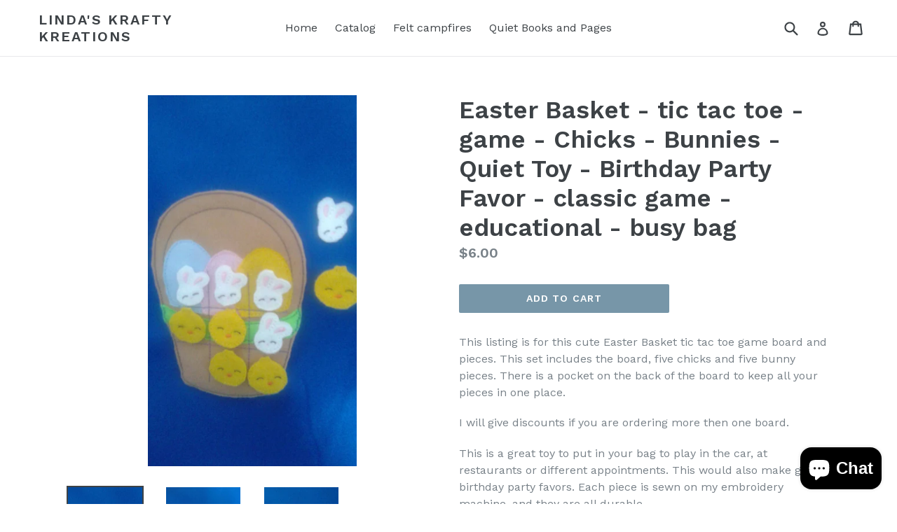

--- FILE ---
content_type: text/html; charset=utf-8
request_url: https://lindaskraftykreations.com/products/easter-basket-tic-tac-toe-game-chicks-bunnies-quiet-toy-birthday-party-favor-classic-game-educational-busy-bag
body_size: 15972
content:
<!doctype html>
<!--[if IE 9]> <html class="ie9 no-js" lang="en"> <![endif]-->
<!--[if (gt IE 9)|!(IE)]><!--> <html class="no-js" lang="en"> <!--<![endif]-->
<head>
  <meta charset="utf-8">
  <meta http-equiv="X-UA-Compatible" content="IE=edge,chrome=1">
  <meta name="viewport" content="width=device-width,initial-scale=1">
  <meta name="theme-color" content="#7796a8">
  <link rel="canonical" href="https://lindaskraftykreations.com/products/easter-basket-tic-tac-toe-game-chicks-bunnies-quiet-toy-birthday-party-favor-classic-game-educational-busy-bag">

  

  
  <title>
    Easter Basket - tic tac toe - game - Chicks - Bunnies - Quiet Toy - Bi
    
    
    
      &ndash; Linda&#39;s Krafty Kreations
    
  </title>

  
    <meta name="description" content="This listing is for this cute Easter Basket tic tac toe game board and pieces. This set includes the board, five chicks and five bunny pieces. There is a pocket on the back of the board to keep all your pieces in one place. I will give discounts if you are ordering more then one board. This is a great toy to put in you">
  

  <!-- /snippets/social-meta-tags.liquid -->




<meta property="og:site_name" content="Linda&#39;s Krafty Kreations">
<meta property="og:url" content="https://lindaskraftykreations.com/products/easter-basket-tic-tac-toe-game-chicks-bunnies-quiet-toy-birthday-party-favor-classic-game-educational-busy-bag">
<meta property="og:title" content="Easter Basket - tic tac toe - game - Chicks - Bunnies - Quiet Toy -  Birthday Party Favor - classic game - educational - busy bag">
<meta property="og:type" content="product">
<meta property="og:description" content="This listing is for this cute Easter Basket tic tac toe game board and pieces. This set includes the board, five chicks and five bunny pieces. There is a pocket on the back of the board to keep all your pieces in one place. I will give discounts if you are ordering more then one board. This is a great toy to put in you">

  <meta property="og:price:amount" content="6.00">
  <meta property="og:price:currency" content="USD">

<meta property="og:image" content="http://lindaskraftykreations.com/cdn/shop/products/il_fullxfull.732749914_qheh_1200x1200.jpg?v=1506473708"><meta property="og:image" content="http://lindaskraftykreations.com/cdn/shop/products/il_fullxfull.732749928_qqu0_1200x1200.jpg?v=1506473708"><meta property="og:image" content="http://lindaskraftykreations.com/cdn/shop/products/il_fullxfull.732887029_h107_1200x1200.jpg?v=1506473708">
<meta property="og:image:secure_url" content="https://lindaskraftykreations.com/cdn/shop/products/il_fullxfull.732749914_qheh_1200x1200.jpg?v=1506473708"><meta property="og:image:secure_url" content="https://lindaskraftykreations.com/cdn/shop/products/il_fullxfull.732749928_qqu0_1200x1200.jpg?v=1506473708"><meta property="og:image:secure_url" content="https://lindaskraftykreations.com/cdn/shop/products/il_fullxfull.732887029_h107_1200x1200.jpg?v=1506473708">


<meta name="twitter:card" content="summary_large_image">
<meta name="twitter:title" content="Easter Basket - tic tac toe - game - Chicks - Bunnies - Quiet Toy -  Birthday Party Favor - classic game - educational - busy bag">
<meta name="twitter:description" content="This listing is for this cute Easter Basket tic tac toe game board and pieces. This set includes the board, five chicks and five bunny pieces. There is a pocket on the back of the board to keep all your pieces in one place. I will give discounts if you are ordering more then one board. This is a great toy to put in you">


  <link href="//lindaskraftykreations.com/cdn/shop/t/11/assets/theme.scss.css?v=120089109460558462531703177343" rel="stylesheet" type="text/css" media="all" />
  
  <link href="//fonts.googleapis.com/css?family=Work+Sans:400,700" rel="stylesheet" type="text/css" media="all" />


  
    <link href="//fonts.googleapis.com/css?family=Work+Sans:600" rel="stylesheet" type="text/css" media="all" />
  



  <script>
    var theme = {
      strings: {
        addToCart: "Add to cart",
        soldOut: "Sold out",
        unavailable: "Unavailable",
        showMore: "Show More",
        showLess: "Show Less",
        addressError: "Error looking up that address",
        addressNoResults: "No results for that address",
        addressQueryLimit: "You have exceeded the Google API usage limit. Consider upgrading to a \u003ca href=\"https:\/\/developers.google.com\/maps\/premium\/usage-limits\"\u003ePremium Plan\u003c\/a\u003e.",
        authError: "There was a problem authenticating your Google Maps account."
      },
      moneyFormat: "${{amount}}"
    }

    document.documentElement.className = document.documentElement.className.replace('no-js', 'js');
  </script>

  <!--[if (lte IE 9) ]><script src="//lindaskraftykreations.com/cdn/shop/t/11/assets/match-media.min.js?v=83548857171295169521643198534" type="text/javascript"></script><![endif]-->

  

  <!--[if (gt IE 9)|!(IE)]><!--><script src="//lindaskraftykreations.com/cdn/shop/t/11/assets/lazysizes.js?v=113002500607259132011643198533" async="async"></script><!--<![endif]-->
  <!--[if lte IE 9]><script src="//lindaskraftykreations.com/cdn/shop/t/11/assets/lazysizes.min.js?48"></script><![endif]-->

  <!--[if (gt IE 9)|!(IE)]><!--><script src="//lindaskraftykreations.com/cdn/shop/t/11/assets/vendor.js?v=136118274122071307521643198536" defer="defer"></script><!--<![endif]-->
  <!--[if lte IE 9]><script src="//lindaskraftykreations.com/cdn/shop/t/11/assets/vendor.js?v=136118274122071307521643198536"></script><![endif]-->

  <!--[if (gt IE 9)|!(IE)]><!--><script src="//lindaskraftykreations.com/cdn/shop/t/11/assets/theme.js?v=168334550900084901211643198534" defer="defer"></script><!--<![endif]-->
  <!--[if lte IE 9]><script src="//lindaskraftykreations.com/cdn/shop/t/11/assets/theme.js?v=168334550900084901211643198534"></script><![endif]-->

  <script>window.performance && window.performance.mark && window.performance.mark('shopify.content_for_header.start');</script><meta id="shopify-digital-wallet" name="shopify-digital-wallet" content="/23984407/digital_wallets/dialog">
<meta name="shopify-checkout-api-token" content="aa435ead9c5008b99bf0db1112b73f01">
<meta id="in-context-paypal-metadata" data-shop-id="23984407" data-venmo-supported="false" data-environment="production" data-locale="en_US" data-paypal-v4="true" data-currency="USD">
<link rel="alternate" type="application/json+oembed" href="https://lindaskraftykreations.com/products/easter-basket-tic-tac-toe-game-chicks-bunnies-quiet-toy-birthday-party-favor-classic-game-educational-busy-bag.oembed">
<script async="async" src="/checkouts/internal/preloads.js?locale=en-US"></script>
<link rel="preconnect" href="https://shop.app" crossorigin="anonymous">
<script async="async" src="https://shop.app/checkouts/internal/preloads.js?locale=en-US&shop_id=23984407" crossorigin="anonymous"></script>
<script id="apple-pay-shop-capabilities" type="application/json">{"shopId":23984407,"countryCode":"US","currencyCode":"USD","merchantCapabilities":["supports3DS"],"merchantId":"gid:\/\/shopify\/Shop\/23984407","merchantName":"Linda's Krafty Kreations","requiredBillingContactFields":["postalAddress","email"],"requiredShippingContactFields":["postalAddress","email"],"shippingType":"shipping","supportedNetworks":["visa","masterCard","amex","discover","elo","jcb"],"total":{"type":"pending","label":"Linda's Krafty Kreations","amount":"1.00"},"shopifyPaymentsEnabled":true,"supportsSubscriptions":true}</script>
<script id="shopify-features" type="application/json">{"accessToken":"aa435ead9c5008b99bf0db1112b73f01","betas":["rich-media-storefront-analytics"],"domain":"lindaskraftykreations.com","predictiveSearch":true,"shopId":23984407,"locale":"en"}</script>
<script>var Shopify = Shopify || {};
Shopify.shop = "lindas-krafty-kreations.myshopify.com";
Shopify.locale = "en";
Shopify.currency = {"active":"USD","rate":"1.0"};
Shopify.country = "US";
Shopify.theme = {"name":"Debut with Installments message with Installmen...","id":121020088387,"schema_name":"Debut","schema_version":"1.10.0","theme_store_id":796,"role":"main"};
Shopify.theme.handle = "null";
Shopify.theme.style = {"id":null,"handle":null};
Shopify.cdnHost = "lindaskraftykreations.com/cdn";
Shopify.routes = Shopify.routes || {};
Shopify.routes.root = "/";</script>
<script type="module">!function(o){(o.Shopify=o.Shopify||{}).modules=!0}(window);</script>
<script>!function(o){function n(){var o=[];function n(){o.push(Array.prototype.slice.apply(arguments))}return n.q=o,n}var t=o.Shopify=o.Shopify||{};t.loadFeatures=n(),t.autoloadFeatures=n()}(window);</script>
<script>
  window.ShopifyPay = window.ShopifyPay || {};
  window.ShopifyPay.apiHost = "shop.app\/pay";
  window.ShopifyPay.redirectState = null;
</script>
<script id="shop-js-analytics" type="application/json">{"pageType":"product"}</script>
<script defer="defer" async type="module" src="//lindaskraftykreations.com/cdn/shopifycloud/shop-js/modules/v2/client.init-shop-cart-sync_dlpDe4U9.en.esm.js"></script>
<script defer="defer" async type="module" src="//lindaskraftykreations.com/cdn/shopifycloud/shop-js/modules/v2/chunk.common_FunKbpTJ.esm.js"></script>
<script type="module">
  await import("//lindaskraftykreations.com/cdn/shopifycloud/shop-js/modules/v2/client.init-shop-cart-sync_dlpDe4U9.en.esm.js");
await import("//lindaskraftykreations.com/cdn/shopifycloud/shop-js/modules/v2/chunk.common_FunKbpTJ.esm.js");

  window.Shopify.SignInWithShop?.initShopCartSync?.({"fedCMEnabled":true,"windoidEnabled":true});

</script>
<script>
  window.Shopify = window.Shopify || {};
  if (!window.Shopify.featureAssets) window.Shopify.featureAssets = {};
  window.Shopify.featureAssets['shop-js'] = {"shop-cart-sync":["modules/v2/client.shop-cart-sync_DIWHqfTk.en.esm.js","modules/v2/chunk.common_FunKbpTJ.esm.js"],"init-fed-cm":["modules/v2/client.init-fed-cm_CmNkGb1A.en.esm.js","modules/v2/chunk.common_FunKbpTJ.esm.js"],"shop-button":["modules/v2/client.shop-button_Dpfxl9vG.en.esm.js","modules/v2/chunk.common_FunKbpTJ.esm.js"],"init-shop-cart-sync":["modules/v2/client.init-shop-cart-sync_dlpDe4U9.en.esm.js","modules/v2/chunk.common_FunKbpTJ.esm.js"],"init-shop-email-lookup-coordinator":["modules/v2/client.init-shop-email-lookup-coordinator_DUdFDmvK.en.esm.js","modules/v2/chunk.common_FunKbpTJ.esm.js"],"init-windoid":["modules/v2/client.init-windoid_V_O5I0mt.en.esm.js","modules/v2/chunk.common_FunKbpTJ.esm.js"],"pay-button":["modules/v2/client.pay-button_x_P2fRzB.en.esm.js","modules/v2/chunk.common_FunKbpTJ.esm.js"],"shop-toast-manager":["modules/v2/client.shop-toast-manager_p8J9W8kY.en.esm.js","modules/v2/chunk.common_FunKbpTJ.esm.js"],"shop-cash-offers":["modules/v2/client.shop-cash-offers_CtPYbIPM.en.esm.js","modules/v2/chunk.common_FunKbpTJ.esm.js","modules/v2/chunk.modal_n1zSoh3t.esm.js"],"shop-login-button":["modules/v2/client.shop-login-button_C3-NmE42.en.esm.js","modules/v2/chunk.common_FunKbpTJ.esm.js","modules/v2/chunk.modal_n1zSoh3t.esm.js"],"avatar":["modules/v2/client.avatar_BTnouDA3.en.esm.js"],"init-shop-for-new-customer-accounts":["modules/v2/client.init-shop-for-new-customer-accounts_aeWumpsw.en.esm.js","modules/v2/client.shop-login-button_C3-NmE42.en.esm.js","modules/v2/chunk.common_FunKbpTJ.esm.js","modules/v2/chunk.modal_n1zSoh3t.esm.js"],"init-customer-accounts-sign-up":["modules/v2/client.init-customer-accounts-sign-up_CRLhpYdY.en.esm.js","modules/v2/client.shop-login-button_C3-NmE42.en.esm.js","modules/v2/chunk.common_FunKbpTJ.esm.js","modules/v2/chunk.modal_n1zSoh3t.esm.js"],"init-customer-accounts":["modules/v2/client.init-customer-accounts_BkuyBVsz.en.esm.js","modules/v2/client.shop-login-button_C3-NmE42.en.esm.js","modules/v2/chunk.common_FunKbpTJ.esm.js","modules/v2/chunk.modal_n1zSoh3t.esm.js"],"shop-follow-button":["modules/v2/client.shop-follow-button_DDNA7Aw9.en.esm.js","modules/v2/chunk.common_FunKbpTJ.esm.js","modules/v2/chunk.modal_n1zSoh3t.esm.js"],"checkout-modal":["modules/v2/client.checkout-modal_EOl6FxyC.en.esm.js","modules/v2/chunk.common_FunKbpTJ.esm.js","modules/v2/chunk.modal_n1zSoh3t.esm.js"],"lead-capture":["modules/v2/client.lead-capture_LZVhB0lN.en.esm.js","modules/v2/chunk.common_FunKbpTJ.esm.js","modules/v2/chunk.modal_n1zSoh3t.esm.js"],"shop-login":["modules/v2/client.shop-login_D4d_T_FR.en.esm.js","modules/v2/chunk.common_FunKbpTJ.esm.js","modules/v2/chunk.modal_n1zSoh3t.esm.js"],"payment-terms":["modules/v2/client.payment-terms_g-geHK5T.en.esm.js","modules/v2/chunk.common_FunKbpTJ.esm.js","modules/v2/chunk.modal_n1zSoh3t.esm.js"]};
</script>
<script id="__st">var __st={"a":23984407,"offset":-18000,"reqid":"6fd3c716-e327-48a6-b3f4-d66e9e5aa5d2-1765595887","pageurl":"lindaskraftykreations.com\/products\/easter-basket-tic-tac-toe-game-chicks-bunnies-quiet-toy-birthday-party-favor-classic-game-educational-busy-bag","u":"cae2813d16dc","p":"product","rtyp":"product","rid":121323552797};</script>
<script>window.ShopifyPaypalV4VisibilityTracking = true;</script>
<script id="captcha-bootstrap">!function(){'use strict';const t='contact',e='account',n='new_comment',o=[[t,t],['blogs',n],['comments',n],[t,'customer']],c=[[e,'customer_login'],[e,'guest_login'],[e,'recover_customer_password'],[e,'create_customer']],r=t=>t.map((([t,e])=>`form[action*='/${t}']:not([data-nocaptcha='true']) input[name='form_type'][value='${e}']`)).join(','),a=t=>()=>t?[...document.querySelectorAll(t)].map((t=>t.form)):[];function s(){const t=[...o],e=r(t);return a(e)}const i='password',u='form_key',d=['recaptcha-v3-token','g-recaptcha-response','h-captcha-response',i],f=()=>{try{return window.sessionStorage}catch{return}},m='__shopify_v',_=t=>t.elements[u];function p(t,e,n=!1){try{const o=window.sessionStorage,c=JSON.parse(o.getItem(e)),{data:r}=function(t){const{data:e,action:n}=t;return t[m]||n?{data:e,action:n}:{data:t,action:n}}(c);for(const[e,n]of Object.entries(r))t.elements[e]&&(t.elements[e].value=n);n&&o.removeItem(e)}catch(o){console.error('form repopulation failed',{error:o})}}const l='form_type',E='cptcha';function T(t){t.dataset[E]=!0}const w=window,h=w.document,L='Shopify',v='ce_forms',y='captcha';let A=!1;((t,e)=>{const n=(g='f06e6c50-85a8-45c8-87d0-21a2b65856fe',I='https://cdn.shopify.com/shopifycloud/storefront-forms-hcaptcha/ce_storefront_forms_captcha_hcaptcha.v1.5.2.iife.js',D={infoText:'Protected by hCaptcha',privacyText:'Privacy',termsText:'Terms'},(t,e,n)=>{const o=w[L][v],c=o.bindForm;if(c)return c(t,g,e,D).then(n);var r;o.q.push([[t,g,e,D],n]),r=I,A||(h.body.append(Object.assign(h.createElement('script'),{id:'captcha-provider',async:!0,src:r})),A=!0)});var g,I,D;w[L]=w[L]||{},w[L][v]=w[L][v]||{},w[L][v].q=[],w[L][y]=w[L][y]||{},w[L][y].protect=function(t,e){n(t,void 0,e),T(t)},Object.freeze(w[L][y]),function(t,e,n,w,h,L){const[v,y,A,g]=function(t,e,n){const i=e?o:[],u=t?c:[],d=[...i,...u],f=r(d),m=r(i),_=r(d.filter((([t,e])=>n.includes(e))));return[a(f),a(m),a(_),s()]}(w,h,L),I=t=>{const e=t.target;return e instanceof HTMLFormElement?e:e&&e.form},D=t=>v().includes(t);t.addEventListener('submit',(t=>{const e=I(t);if(!e)return;const n=D(e)&&!e.dataset.hcaptchaBound&&!e.dataset.recaptchaBound,o=_(e),c=g().includes(e)&&(!o||!o.value);(n||c)&&t.preventDefault(),c&&!n&&(function(t){try{if(!f())return;!function(t){const e=f();if(!e)return;const n=_(t);if(!n)return;const o=n.value;o&&e.removeItem(o)}(t);const e=Array.from(Array(32),(()=>Math.random().toString(36)[2])).join('');!function(t,e){_(t)||t.append(Object.assign(document.createElement('input'),{type:'hidden',name:u})),t.elements[u].value=e}(t,e),function(t,e){const n=f();if(!n)return;const o=[...t.querySelectorAll(`input[type='${i}']`)].map((({name:t})=>t)),c=[...d,...o],r={};for(const[a,s]of new FormData(t).entries())c.includes(a)||(r[a]=s);n.setItem(e,JSON.stringify({[m]:1,action:t.action,data:r}))}(t,e)}catch(e){console.error('failed to persist form',e)}}(e),e.submit())}));const S=(t,e)=>{t&&!t.dataset[E]&&(n(t,e.some((e=>e===t))),T(t))};for(const o of['focusin','change'])t.addEventListener(o,(t=>{const e=I(t);D(e)&&S(e,y())}));const B=e.get('form_key'),M=e.get(l),P=B&&M;t.addEventListener('DOMContentLoaded',(()=>{const t=y();if(P)for(const e of t)e.elements[l].value===M&&p(e,B);[...new Set([...A(),...v().filter((t=>'true'===t.dataset.shopifyCaptcha))])].forEach((e=>S(e,t)))}))}(h,new URLSearchParams(w.location.search),n,t,e,['guest_login'])})(!0,!0)}();</script>
<script integrity="sha256-52AcMU7V7pcBOXWImdc/TAGTFKeNjmkeM1Pvks/DTgc=" data-source-attribution="shopify.loadfeatures" defer="defer" src="//lindaskraftykreations.com/cdn/shopifycloud/storefront/assets/storefront/load_feature-81c60534.js" crossorigin="anonymous"></script>
<script crossorigin="anonymous" defer="defer" src="//lindaskraftykreations.com/cdn/shopifycloud/storefront/assets/shopify_pay/storefront-65b4c6d7.js?v=20250812"></script>
<script data-source-attribution="shopify.dynamic_checkout.dynamic.init">var Shopify=Shopify||{};Shopify.PaymentButton=Shopify.PaymentButton||{isStorefrontPortableWallets:!0,init:function(){window.Shopify.PaymentButton.init=function(){};var t=document.createElement("script");t.src="https://lindaskraftykreations.com/cdn/shopifycloud/portable-wallets/latest/portable-wallets.en.js",t.type="module",document.head.appendChild(t)}};
</script>
<script data-source-attribution="shopify.dynamic_checkout.buyer_consent">
  function portableWalletsHideBuyerConsent(e){var t=document.getElementById("shopify-buyer-consent"),n=document.getElementById("shopify-subscription-policy-button");t&&n&&(t.classList.add("hidden"),t.setAttribute("aria-hidden","true"),n.removeEventListener("click",e))}function portableWalletsShowBuyerConsent(e){var t=document.getElementById("shopify-buyer-consent"),n=document.getElementById("shopify-subscription-policy-button");t&&n&&(t.classList.remove("hidden"),t.removeAttribute("aria-hidden"),n.addEventListener("click",e))}window.Shopify?.PaymentButton&&(window.Shopify.PaymentButton.hideBuyerConsent=portableWalletsHideBuyerConsent,window.Shopify.PaymentButton.showBuyerConsent=portableWalletsShowBuyerConsent);
</script>
<script data-source-attribution="shopify.dynamic_checkout.cart.bootstrap">document.addEventListener("DOMContentLoaded",(function(){function t(){return document.querySelector("shopify-accelerated-checkout-cart, shopify-accelerated-checkout")}if(t())Shopify.PaymentButton.init();else{new MutationObserver((function(e,n){t()&&(Shopify.PaymentButton.init(),n.disconnect())})).observe(document.body,{childList:!0,subtree:!0})}}));
</script>
<link id="shopify-accelerated-checkout-styles" rel="stylesheet" media="screen" href="https://lindaskraftykreations.com/cdn/shopifycloud/portable-wallets/latest/accelerated-checkout-backwards-compat.css" crossorigin="anonymous">
<style id="shopify-accelerated-checkout-cart">
        #shopify-buyer-consent {
  margin-top: 1em;
  display: inline-block;
  width: 100%;
}

#shopify-buyer-consent.hidden {
  display: none;
}

#shopify-subscription-policy-button {
  background: none;
  border: none;
  padding: 0;
  text-decoration: underline;
  font-size: inherit;
  cursor: pointer;
}

#shopify-subscription-policy-button::before {
  box-shadow: none;
}

      </style>

<script>window.performance && window.performance.mark && window.performance.mark('shopify.content_for_header.end');</script>
<script src="https://cdn.shopify.com/extensions/7bc9bb47-adfa-4267-963e-cadee5096caf/inbox-1252/assets/inbox-chat-loader.js" type="text/javascript" defer="defer"></script>
<link href="https://monorail-edge.shopifysvc.com" rel="dns-prefetch">
<script>(function(){if ("sendBeacon" in navigator && "performance" in window) {try {var session_token_from_headers = performance.getEntriesByType('navigation')[0].serverTiming.find(x => x.name == '_s').description;} catch {var session_token_from_headers = undefined;}var session_cookie_matches = document.cookie.match(/_shopify_s=([^;]*)/);var session_token_from_cookie = session_cookie_matches && session_cookie_matches.length === 2 ? session_cookie_matches[1] : "";var session_token = session_token_from_headers || session_token_from_cookie || "";function handle_abandonment_event(e) {var entries = performance.getEntries().filter(function(entry) {return /monorail-edge.shopifysvc.com/.test(entry.name);});if (!window.abandonment_tracked && entries.length === 0) {window.abandonment_tracked = true;var currentMs = Date.now();var navigation_start = performance.timing.navigationStart;var payload = {shop_id: 23984407,url: window.location.href,navigation_start,duration: currentMs - navigation_start,session_token,page_type: "product"};window.navigator.sendBeacon("https://monorail-edge.shopifysvc.com/v1/produce", JSON.stringify({schema_id: "online_store_buyer_site_abandonment/1.1",payload: payload,metadata: {event_created_at_ms: currentMs,event_sent_at_ms: currentMs}}));}}window.addEventListener('pagehide', handle_abandonment_event);}}());</script>
<script id="web-pixels-manager-setup">(function e(e,d,r,n,o){if(void 0===o&&(o={}),!Boolean(null===(a=null===(i=window.Shopify)||void 0===i?void 0:i.analytics)||void 0===a?void 0:a.replayQueue)){var i,a;window.Shopify=window.Shopify||{};var t=window.Shopify;t.analytics=t.analytics||{};var s=t.analytics;s.replayQueue=[],s.publish=function(e,d,r){return s.replayQueue.push([e,d,r]),!0};try{self.performance.mark("wpm:start")}catch(e){}var l=function(){var e={modern:/Edge?\/(1{2}[4-9]|1[2-9]\d|[2-9]\d{2}|\d{4,})\.\d+(\.\d+|)|Firefox\/(1{2}[4-9]|1[2-9]\d|[2-9]\d{2}|\d{4,})\.\d+(\.\d+|)|Chrom(ium|e)\/(9{2}|\d{3,})\.\d+(\.\d+|)|(Maci|X1{2}).+ Version\/(15\.\d+|(1[6-9]|[2-9]\d|\d{3,})\.\d+)([,.]\d+|)( \(\w+\)|)( Mobile\/\w+|) Safari\/|Chrome.+OPR\/(9{2}|\d{3,})\.\d+\.\d+|(CPU[ +]OS|iPhone[ +]OS|CPU[ +]iPhone|CPU IPhone OS|CPU iPad OS)[ +]+(15[._]\d+|(1[6-9]|[2-9]\d|\d{3,})[._]\d+)([._]\d+|)|Android:?[ /-](13[3-9]|1[4-9]\d|[2-9]\d{2}|\d{4,})(\.\d+|)(\.\d+|)|Android.+Firefox\/(13[5-9]|1[4-9]\d|[2-9]\d{2}|\d{4,})\.\d+(\.\d+|)|Android.+Chrom(ium|e)\/(13[3-9]|1[4-9]\d|[2-9]\d{2}|\d{4,})\.\d+(\.\d+|)|SamsungBrowser\/([2-9]\d|\d{3,})\.\d+/,legacy:/Edge?\/(1[6-9]|[2-9]\d|\d{3,})\.\d+(\.\d+|)|Firefox\/(5[4-9]|[6-9]\d|\d{3,})\.\d+(\.\d+|)|Chrom(ium|e)\/(5[1-9]|[6-9]\d|\d{3,})\.\d+(\.\d+|)([\d.]+$|.*Safari\/(?![\d.]+ Edge\/[\d.]+$))|(Maci|X1{2}).+ Version\/(10\.\d+|(1[1-9]|[2-9]\d|\d{3,})\.\d+)([,.]\d+|)( \(\w+\)|)( Mobile\/\w+|) Safari\/|Chrome.+OPR\/(3[89]|[4-9]\d|\d{3,})\.\d+\.\d+|(CPU[ +]OS|iPhone[ +]OS|CPU[ +]iPhone|CPU IPhone OS|CPU iPad OS)[ +]+(10[._]\d+|(1[1-9]|[2-9]\d|\d{3,})[._]\d+)([._]\d+|)|Android:?[ /-](13[3-9]|1[4-9]\d|[2-9]\d{2}|\d{4,})(\.\d+|)(\.\d+|)|Mobile Safari.+OPR\/([89]\d|\d{3,})\.\d+\.\d+|Android.+Firefox\/(13[5-9]|1[4-9]\d|[2-9]\d{2}|\d{4,})\.\d+(\.\d+|)|Android.+Chrom(ium|e)\/(13[3-9]|1[4-9]\d|[2-9]\d{2}|\d{4,})\.\d+(\.\d+|)|Android.+(UC? ?Browser|UCWEB|U3)[ /]?(15\.([5-9]|\d{2,})|(1[6-9]|[2-9]\d|\d{3,})\.\d+)\.\d+|SamsungBrowser\/(5\.\d+|([6-9]|\d{2,})\.\d+)|Android.+MQ{2}Browser\/(14(\.(9|\d{2,})|)|(1[5-9]|[2-9]\d|\d{3,})(\.\d+|))(\.\d+|)|K[Aa][Ii]OS\/(3\.\d+|([4-9]|\d{2,})\.\d+)(\.\d+|)/},d=e.modern,r=e.legacy,n=navigator.userAgent;return n.match(d)?"modern":n.match(r)?"legacy":"unknown"}(),u="modern"===l?"modern":"legacy",c=(null!=n?n:{modern:"",legacy:""})[u],f=function(e){return[e.baseUrl,"/wpm","/b",e.hashVersion,"modern"===e.buildTarget?"m":"l",".js"].join("")}({baseUrl:d,hashVersion:r,buildTarget:u}),m=function(e){var d=e.version,r=e.bundleTarget,n=e.surface,o=e.pageUrl,i=e.monorailEndpoint;return{emit:function(e){var a=e.status,t=e.errorMsg,s=(new Date).getTime(),l=JSON.stringify({metadata:{event_sent_at_ms:s},events:[{schema_id:"web_pixels_manager_load/3.1",payload:{version:d,bundle_target:r,page_url:o,status:a,surface:n,error_msg:t},metadata:{event_created_at_ms:s}}]});if(!i)return console&&console.warn&&console.warn("[Web Pixels Manager] No Monorail endpoint provided, skipping logging."),!1;try{return self.navigator.sendBeacon.bind(self.navigator)(i,l)}catch(e){}var u=new XMLHttpRequest;try{return u.open("POST",i,!0),u.setRequestHeader("Content-Type","text/plain"),u.send(l),!0}catch(e){return console&&console.warn&&console.warn("[Web Pixels Manager] Got an unhandled error while logging to Monorail."),!1}}}}({version:r,bundleTarget:l,surface:e.surface,pageUrl:self.location.href,monorailEndpoint:e.monorailEndpoint});try{o.browserTarget=l,function(e){var d=e.src,r=e.async,n=void 0===r||r,o=e.onload,i=e.onerror,a=e.sri,t=e.scriptDataAttributes,s=void 0===t?{}:t,l=document.createElement("script"),u=document.querySelector("head"),c=document.querySelector("body");if(l.async=n,l.src=d,a&&(l.integrity=a,l.crossOrigin="anonymous"),s)for(var f in s)if(Object.prototype.hasOwnProperty.call(s,f))try{l.dataset[f]=s[f]}catch(e){}if(o&&l.addEventListener("load",o),i&&l.addEventListener("error",i),u)u.appendChild(l);else{if(!c)throw new Error("Did not find a head or body element to append the script");c.appendChild(l)}}({src:f,async:!0,onload:function(){if(!function(){var e,d;return Boolean(null===(d=null===(e=window.Shopify)||void 0===e?void 0:e.analytics)||void 0===d?void 0:d.initialized)}()){var d=window.webPixelsManager.init(e)||void 0;if(d){var r=window.Shopify.analytics;r.replayQueue.forEach((function(e){var r=e[0],n=e[1],o=e[2];d.publishCustomEvent(r,n,o)})),r.replayQueue=[],r.publish=d.publishCustomEvent,r.visitor=d.visitor,r.initialized=!0}}},onerror:function(){return m.emit({status:"failed",errorMsg:"".concat(f," has failed to load")})},sri:function(e){var d=/^sha384-[A-Za-z0-9+/=]+$/;return"string"==typeof e&&d.test(e)}(c)?c:"",scriptDataAttributes:o}),m.emit({status:"loading"})}catch(e){m.emit({status:"failed",errorMsg:(null==e?void 0:e.message)||"Unknown error"})}}})({shopId: 23984407,storefrontBaseUrl: "https://lindaskraftykreations.com",extensionsBaseUrl: "https://extensions.shopifycdn.com/cdn/shopifycloud/web-pixels-manager",monorailEndpoint: "https://monorail-edge.shopifysvc.com/unstable/produce_batch",surface: "storefront-renderer",enabledBetaFlags: ["2dca8a86"],webPixelsConfigList: [{"id":"179535939","configuration":"{\"pixel_id\":\"198401888179697\",\"pixel_type\":\"facebook_pixel\",\"metaapp_system_user_token\":\"-\"}","eventPayloadVersion":"v1","runtimeContext":"OPEN","scriptVersion":"ca16bc87fe92b6042fbaa3acc2fbdaa6","type":"APP","apiClientId":2329312,"privacyPurposes":["ANALYTICS","MARKETING","SALE_OF_DATA"],"dataSharingAdjustments":{"protectedCustomerApprovalScopes":["read_customer_address","read_customer_email","read_customer_name","read_customer_personal_data","read_customer_phone"]}},{"id":"82411587","configuration":"{\"tagID\":\"2616217069016\"}","eventPayloadVersion":"v1","runtimeContext":"STRICT","scriptVersion":"18031546ee651571ed29edbe71a3550b","type":"APP","apiClientId":3009811,"privacyPurposes":["ANALYTICS","MARKETING","SALE_OF_DATA"],"dataSharingAdjustments":{"protectedCustomerApprovalScopes":["read_customer_address","read_customer_email","read_customer_name","read_customer_personal_data","read_customer_phone"]}},{"id":"shopify-app-pixel","configuration":"{}","eventPayloadVersion":"v1","runtimeContext":"STRICT","scriptVersion":"0450","apiClientId":"shopify-pixel","type":"APP","privacyPurposes":["ANALYTICS","MARKETING"]},{"id":"shopify-custom-pixel","eventPayloadVersion":"v1","runtimeContext":"LAX","scriptVersion":"0450","apiClientId":"shopify-pixel","type":"CUSTOM","privacyPurposes":["ANALYTICS","MARKETING"]}],isMerchantRequest: false,initData: {"shop":{"name":"Linda's Krafty Kreations","paymentSettings":{"currencyCode":"USD"},"myshopifyDomain":"lindas-krafty-kreations.myshopify.com","countryCode":"US","storefrontUrl":"https:\/\/lindaskraftykreations.com"},"customer":null,"cart":null,"checkout":null,"productVariants":[{"price":{"amount":6.0,"currencyCode":"USD"},"product":{"title":"Easter Basket - tic tac toe - game - Chicks - Bunnies - Quiet Toy -  Birthday Party Favor - classic game - educational - busy bag","vendor":"Linda's Krafty Kreations","id":"121323552797","untranslatedTitle":"Easter Basket - tic tac toe - game - Chicks - Bunnies - Quiet Toy -  Birthday Party Favor - classic game - educational - busy bag","url":"\/products\/easter-basket-tic-tac-toe-game-chicks-bunnies-quiet-toy-birthday-party-favor-classic-game-educational-busy-bag","type":""},"id":"1430443884573","image":{"src":"\/\/lindaskraftykreations.com\/cdn\/shop\/products\/il_fullxfull.732749914_qheh.jpg?v=1506473708"},"sku":"","title":"Default Title","untranslatedTitle":"Default Title"}],"purchasingCompany":null},},"https://lindaskraftykreations.com/cdn","ae1676cfwd2530674p4253c800m34e853cb",{"modern":"","legacy":""},{"shopId":"23984407","storefrontBaseUrl":"https:\/\/lindaskraftykreations.com","extensionBaseUrl":"https:\/\/extensions.shopifycdn.com\/cdn\/shopifycloud\/web-pixels-manager","surface":"storefront-renderer","enabledBetaFlags":"[\"2dca8a86\"]","isMerchantRequest":"false","hashVersion":"ae1676cfwd2530674p4253c800m34e853cb","publish":"custom","events":"[[\"page_viewed\",{}],[\"product_viewed\",{\"productVariant\":{\"price\":{\"amount\":6.0,\"currencyCode\":\"USD\"},\"product\":{\"title\":\"Easter Basket - tic tac toe - game - Chicks - Bunnies - Quiet Toy -  Birthday Party Favor - classic game - educational - busy bag\",\"vendor\":\"Linda's Krafty Kreations\",\"id\":\"121323552797\",\"untranslatedTitle\":\"Easter Basket - tic tac toe - game - Chicks - Bunnies - Quiet Toy -  Birthday Party Favor - classic game - educational - busy bag\",\"url\":\"\/products\/easter-basket-tic-tac-toe-game-chicks-bunnies-quiet-toy-birthday-party-favor-classic-game-educational-busy-bag\",\"type\":\"\"},\"id\":\"1430443884573\",\"image\":{\"src\":\"\/\/lindaskraftykreations.com\/cdn\/shop\/products\/il_fullxfull.732749914_qheh.jpg?v=1506473708\"},\"sku\":\"\",\"title\":\"Default Title\",\"untranslatedTitle\":\"Default Title\"}}]]"});</script><script>
  window.ShopifyAnalytics = window.ShopifyAnalytics || {};
  window.ShopifyAnalytics.meta = window.ShopifyAnalytics.meta || {};
  window.ShopifyAnalytics.meta.currency = 'USD';
  var meta = {"product":{"id":121323552797,"gid":"gid:\/\/shopify\/Product\/121323552797","vendor":"Linda's Krafty Kreations","type":"","variants":[{"id":1430443884573,"price":600,"name":"Easter Basket - tic tac toe - game - Chicks - Bunnies - Quiet Toy -  Birthday Party Favor - classic game - educational - busy bag","public_title":null,"sku":""}],"remote":false},"page":{"pageType":"product","resourceType":"product","resourceId":121323552797}};
  for (var attr in meta) {
    window.ShopifyAnalytics.meta[attr] = meta[attr];
  }
</script>
<script class="analytics">
  (function () {
    var customDocumentWrite = function(content) {
      var jquery = null;

      if (window.jQuery) {
        jquery = window.jQuery;
      } else if (window.Checkout && window.Checkout.$) {
        jquery = window.Checkout.$;
      }

      if (jquery) {
        jquery('body').append(content);
      }
    };

    var hasLoggedConversion = function(token) {
      if (token) {
        return document.cookie.indexOf('loggedConversion=' + token) !== -1;
      }
      return false;
    }

    var setCookieIfConversion = function(token) {
      if (token) {
        var twoMonthsFromNow = new Date(Date.now());
        twoMonthsFromNow.setMonth(twoMonthsFromNow.getMonth() + 2);

        document.cookie = 'loggedConversion=' + token + '; expires=' + twoMonthsFromNow;
      }
    }

    var trekkie = window.ShopifyAnalytics.lib = window.trekkie = window.trekkie || [];
    if (trekkie.integrations) {
      return;
    }
    trekkie.methods = [
      'identify',
      'page',
      'ready',
      'track',
      'trackForm',
      'trackLink'
    ];
    trekkie.factory = function(method) {
      return function() {
        var args = Array.prototype.slice.call(arguments);
        args.unshift(method);
        trekkie.push(args);
        return trekkie;
      };
    };
    for (var i = 0; i < trekkie.methods.length; i++) {
      var key = trekkie.methods[i];
      trekkie[key] = trekkie.factory(key);
    }
    trekkie.load = function(config) {
      trekkie.config = config || {};
      trekkie.config.initialDocumentCookie = document.cookie;
      var first = document.getElementsByTagName('script')[0];
      var script = document.createElement('script');
      script.type = 'text/javascript';
      script.onerror = function(e) {
        var scriptFallback = document.createElement('script');
        scriptFallback.type = 'text/javascript';
        scriptFallback.onerror = function(error) {
                var Monorail = {
      produce: function produce(monorailDomain, schemaId, payload) {
        var currentMs = new Date().getTime();
        var event = {
          schema_id: schemaId,
          payload: payload,
          metadata: {
            event_created_at_ms: currentMs,
            event_sent_at_ms: currentMs
          }
        };
        return Monorail.sendRequest("https://" + monorailDomain + "/v1/produce", JSON.stringify(event));
      },
      sendRequest: function sendRequest(endpointUrl, payload) {
        // Try the sendBeacon API
        if (window && window.navigator && typeof window.navigator.sendBeacon === 'function' && typeof window.Blob === 'function' && !Monorail.isIos12()) {
          var blobData = new window.Blob([payload], {
            type: 'text/plain'
          });

          if (window.navigator.sendBeacon(endpointUrl, blobData)) {
            return true;
          } // sendBeacon was not successful

        } // XHR beacon

        var xhr = new XMLHttpRequest();

        try {
          xhr.open('POST', endpointUrl);
          xhr.setRequestHeader('Content-Type', 'text/plain');
          xhr.send(payload);
        } catch (e) {
          console.log(e);
        }

        return false;
      },
      isIos12: function isIos12() {
        return window.navigator.userAgent.lastIndexOf('iPhone; CPU iPhone OS 12_') !== -1 || window.navigator.userAgent.lastIndexOf('iPad; CPU OS 12_') !== -1;
      }
    };
    Monorail.produce('monorail-edge.shopifysvc.com',
      'trekkie_storefront_load_errors/1.1',
      {shop_id: 23984407,
      theme_id: 121020088387,
      app_name: "storefront",
      context_url: window.location.href,
      source_url: "//lindaskraftykreations.com/cdn/s/trekkie.storefront.1a0636ab3186d698599065cb6ce9903ebacdd71a.min.js"});

        };
        scriptFallback.async = true;
        scriptFallback.src = '//lindaskraftykreations.com/cdn/s/trekkie.storefront.1a0636ab3186d698599065cb6ce9903ebacdd71a.min.js';
        first.parentNode.insertBefore(scriptFallback, first);
      };
      script.async = true;
      script.src = '//lindaskraftykreations.com/cdn/s/trekkie.storefront.1a0636ab3186d698599065cb6ce9903ebacdd71a.min.js';
      first.parentNode.insertBefore(script, first);
    };
    trekkie.load(
      {"Trekkie":{"appName":"storefront","development":false,"defaultAttributes":{"shopId":23984407,"isMerchantRequest":null,"themeId":121020088387,"themeCityHash":"13355803918493043184","contentLanguage":"en","currency":"USD","eventMetadataId":"738ee581-bdb9-45f4-af40-6591cc6cb532"},"isServerSideCookieWritingEnabled":true,"monorailRegion":"shop_domain"},"Session Attribution":{},"S2S":{"facebookCapiEnabled":true,"source":"trekkie-storefront-renderer","apiClientId":580111}}
    );

    var loaded = false;
    trekkie.ready(function() {
      if (loaded) return;
      loaded = true;

      window.ShopifyAnalytics.lib = window.trekkie;

      var originalDocumentWrite = document.write;
      document.write = customDocumentWrite;
      try { window.ShopifyAnalytics.merchantGoogleAnalytics.call(this); } catch(error) {};
      document.write = originalDocumentWrite;

      window.ShopifyAnalytics.lib.page(null,{"pageType":"product","resourceType":"product","resourceId":121323552797,"shopifyEmitted":true});

      var match = window.location.pathname.match(/checkouts\/(.+)\/(thank_you|post_purchase)/)
      var token = match? match[1]: undefined;
      if (!hasLoggedConversion(token)) {
        setCookieIfConversion(token);
        window.ShopifyAnalytics.lib.track("Viewed Product",{"currency":"USD","variantId":1430443884573,"productId":121323552797,"productGid":"gid:\/\/shopify\/Product\/121323552797","name":"Easter Basket - tic tac toe - game - Chicks - Bunnies - Quiet Toy -  Birthday Party Favor - classic game - educational - busy bag","price":"6.00","sku":"","brand":"Linda's Krafty Kreations","variant":null,"category":"","nonInteraction":true,"remote":false},undefined,undefined,{"shopifyEmitted":true});
      window.ShopifyAnalytics.lib.track("monorail:\/\/trekkie_storefront_viewed_product\/1.1",{"currency":"USD","variantId":1430443884573,"productId":121323552797,"productGid":"gid:\/\/shopify\/Product\/121323552797","name":"Easter Basket - tic tac toe - game - Chicks - Bunnies - Quiet Toy -  Birthday Party Favor - classic game - educational - busy bag","price":"6.00","sku":"","brand":"Linda's Krafty Kreations","variant":null,"category":"","nonInteraction":true,"remote":false,"referer":"https:\/\/lindaskraftykreations.com\/products\/easter-basket-tic-tac-toe-game-chicks-bunnies-quiet-toy-birthday-party-favor-classic-game-educational-busy-bag"});
      }
    });


        var eventsListenerScript = document.createElement('script');
        eventsListenerScript.async = true;
        eventsListenerScript.src = "//lindaskraftykreations.com/cdn/shopifycloud/storefront/assets/shop_events_listener-3da45d37.js";
        document.getElementsByTagName('head')[0].appendChild(eventsListenerScript);

})();</script>
<script
  defer
  src="https://lindaskraftykreations.com/cdn/shopifycloud/perf-kit/shopify-perf-kit-2.1.2.min.js"
  data-application="storefront-renderer"
  data-shop-id="23984407"
  data-render-region="gcp-us-central1"
  data-page-type="product"
  data-theme-instance-id="121020088387"
  data-theme-name="Debut"
  data-theme-version="1.10.0"
  data-monorail-region="shop_domain"
  data-resource-timing-sampling-rate="10"
  data-shs="true"
  data-shs-beacon="true"
  data-shs-export-with-fetch="true"
  data-shs-logs-sample-rate="1"
  data-shs-beacon-endpoint="https://lindaskraftykreations.com/api/collect"
></script>
</head>

<body class="template-product">

  <a class="in-page-link visually-hidden skip-link" href="#MainContent">Skip to content</a>

  <div id="SearchDrawer" class="search-bar drawer drawer--top">
    <div class="search-bar__table">
      <div class="search-bar__table-cell search-bar__form-wrapper">
        <form class="search search-bar__form" action="/search" method="get" role="search">
          <button class="search-bar__submit search__submit btn--link" type="submit">
            <svg aria-hidden="true" focusable="false" role="presentation" class="icon icon-search" viewBox="0 0 37 40"><path d="M35.6 36l-9.8-9.8c4.1-5.4 3.6-13.2-1.3-18.1-5.4-5.4-14.2-5.4-19.7 0-5.4 5.4-5.4 14.2 0 19.7 2.6 2.6 6.1 4.1 9.8 4.1 3 0 5.9-1 8.3-2.8l9.8 9.8c.4.4.9.6 1.4.6s1-.2 1.4-.6c.9-.9.9-2.1.1-2.9zm-20.9-8.2c-2.6 0-5.1-1-7-2.9-3.9-3.9-3.9-10.1 0-14C9.6 9 12.2 8 14.7 8s5.1 1 7 2.9c3.9 3.9 3.9 10.1 0 14-1.9 1.9-4.4 2.9-7 2.9z"/></svg>
            <span class="icon__fallback-text">Submit</span>
          </button>
          <input class="search__input search-bar__input" type="search" name="q" value="" placeholder="Search" aria-label="Search">
        </form>
      </div>
      <div class="search-bar__table-cell text-right">
        <button type="button" class="btn--link search-bar__close js-drawer-close">
          <svg aria-hidden="true" focusable="false" role="presentation" class="icon icon-close" viewBox="0 0 37 40"><path d="M21.3 23l11-11c.8-.8.8-2 0-2.8-.8-.8-2-.8-2.8 0l-11 11-11-11c-.8-.8-2-.8-2.8 0-.8.8-.8 2 0 2.8l11 11-11 11c-.8.8-.8 2 0 2.8.4.4.9.6 1.4.6s1-.2 1.4-.6l11-11 11 11c.4.4.9.6 1.4.6s1-.2 1.4-.6c.8-.8.8-2 0-2.8l-11-11z"/></svg>
          <span class="icon__fallback-text">Close search</span>
        </button>
      </div>
    </div>
  </div>

  <div id="shopify-section-header" class="shopify-section">

<div data-section-id="header" data-section-type="header-section">
  <nav class="mobile-nav-wrapper medium-up--hide" role="navigation">
    <ul id="MobileNav" class="mobile-nav">
      
<li class="mobile-nav__item border-bottom">
          
            <a href="/" class="mobile-nav__link">
              Home
            </a>
          
        </li>
      
<li class="mobile-nav__item border-bottom">
          
            <a href="/collections/all" class="mobile-nav__link">
              Catalog
            </a>
          
        </li>
      
<li class="mobile-nav__item border-bottom">
          
            <a href="/collections/felt-campfire-sets/Campfire-Play-Set" class="mobile-nav__link">
              Felt campfires
            </a>
          
        </li>
      
<li class="mobile-nav__item">
          
            <a href="/collections/quiet-books" class="mobile-nav__link">
              Quiet Books and Pages
            </a>
          
        </li>
      
    </ul>
  </nav>

  

  <header class="site-header border-bottom logo--left" role="banner">
    <div class="grid grid--no-gutters grid--table">
      

      

      <div class="grid__item small--one-half medium-up--one-quarter logo-align--left">
        
        
          <div class="h2 site-header__logo" itemscope itemtype="http://schema.org/Organization">
        
          
            <a class="site-header__logo-link" href="/" itemprop="url">Linda&#39;s Krafty Kreations</a>
          
        
          </div>
        
      </div>

      
        <nav class="grid__item medium-up--one-half small--hide" id="AccessibleNav" role="navigation">
          <ul class="site-nav list--inline " id="SiteNav">
  
    


    
      <li >
        <a href="/" class="site-nav__link site-nav__link--main">Home</a>
      </li>
    
  
    


    
      <li >
        <a href="/collections/all" class="site-nav__link site-nav__link--main">Catalog</a>
      </li>
    
  
    


    
      <li >
        <a href="/collections/felt-campfire-sets/Campfire-Play-Set" class="site-nav__link site-nav__link--main">Felt campfires</a>
      </li>
    
  
    


    
      <li >
        <a href="/collections/quiet-books" class="site-nav__link site-nav__link--main">Quiet Books and Pages</a>
      </li>
    
  
</ul>

        </nav>
      

      <div class="grid__item small--one-half medium-up--one-quarter text-right site-header__icons site-header__icons--plus">
        <div class="site-header__icons-wrapper">
          
            <div class="site-header__search small--hide">
              <form action="/search" method="get" class="search-header search" role="search">
  <input class="search-header__input search__input"
    type="search"
    name="q"
    placeholder="Search"
    aria-label="Search">
  <button class="search-header__submit search__submit btn--link" type="submit">
    <svg aria-hidden="true" focusable="false" role="presentation" class="icon icon-search" viewBox="0 0 37 40"><path d="M35.6 36l-9.8-9.8c4.1-5.4 3.6-13.2-1.3-18.1-5.4-5.4-14.2-5.4-19.7 0-5.4 5.4-5.4 14.2 0 19.7 2.6 2.6 6.1 4.1 9.8 4.1 3 0 5.9-1 8.3-2.8l9.8 9.8c.4.4.9.6 1.4.6s1-.2 1.4-.6c.9-.9.9-2.1.1-2.9zm-20.9-8.2c-2.6 0-5.1-1-7-2.9-3.9-3.9-3.9-10.1 0-14C9.6 9 12.2 8 14.7 8s5.1 1 7 2.9c3.9 3.9 3.9 10.1 0 14-1.9 1.9-4.4 2.9-7 2.9z"/></svg>
    <span class="icon__fallback-text">Submit</span>
  </button>
</form>

            </div>
          

          <button type="button" class="btn--link site-header__search-toggle js-drawer-open-top medium-up--hide">
            <svg aria-hidden="true" focusable="false" role="presentation" class="icon icon-search" viewBox="0 0 37 40"><path d="M35.6 36l-9.8-9.8c4.1-5.4 3.6-13.2-1.3-18.1-5.4-5.4-14.2-5.4-19.7 0-5.4 5.4-5.4 14.2 0 19.7 2.6 2.6 6.1 4.1 9.8 4.1 3 0 5.9-1 8.3-2.8l9.8 9.8c.4.4.9.6 1.4.6s1-.2 1.4-.6c.9-.9.9-2.1.1-2.9zm-20.9-8.2c-2.6 0-5.1-1-7-2.9-3.9-3.9-3.9-10.1 0-14C9.6 9 12.2 8 14.7 8s5.1 1 7 2.9c3.9 3.9 3.9 10.1 0 14-1.9 1.9-4.4 2.9-7 2.9z"/></svg>
            <span class="icon__fallback-text">Search</span>
          </button>

          
            
              <a href="/account/login" class="site-header__account">
                <svg aria-hidden="true" focusable="false" role="presentation" class="icon icon-login" viewBox="0 0 28.33 37.68"><path d="M14.17 14.9a7.45 7.45 0 1 0-7.5-7.45 7.46 7.46 0 0 0 7.5 7.45zm0-10.91a3.45 3.45 0 1 1-3.5 3.46A3.46 3.46 0 0 1 14.17 4zM14.17 16.47A14.18 14.18 0 0 0 0 30.68c0 1.41.66 4 5.11 5.66a27.17 27.17 0 0 0 9.06 1.34c6.54 0 14.17-1.84 14.17-7a14.18 14.18 0 0 0-14.17-14.21zm0 17.21c-6.3 0-10.17-1.77-10.17-3a10.17 10.17 0 1 1 20.33 0c.01 1.23-3.86 3-10.16 3z"/></svg>
                <span class="icon__fallback-text">Log in</span>
              </a>
            
          

          <a href="/cart" class="site-header__cart">
            <svg aria-hidden="true" focusable="false" role="presentation" class="icon icon-cart" viewBox="0 0 37 40"><path d="M36.5 34.8L33.3 8h-5.9C26.7 3.9 23 .8 18.5.8S10.3 3.9 9.6 8H3.7L.5 34.8c-.2 1.5.4 2.4.9 3 .5.5 1.4 1.2 3.1 1.2h28c1.3 0 2.4-.4 3.1-1.3.7-.7 1-1.8.9-2.9zm-18-30c2.2 0 4.1 1.4 4.7 3.2h-9.5c.7-1.9 2.6-3.2 4.8-3.2zM4.5 35l2.8-23h2.2v3c0 1.1.9 2 2 2s2-.9 2-2v-3h10v3c0 1.1.9 2 2 2s2-.9 2-2v-3h2.2l2.8 23h-28z"/></svg>
            <span class="visually-hidden">Cart</span>
            <span class="icon__fallback-text">Cart</span>
            
          </a>

          
            <button type="button" class="btn--link site-header__menu js-mobile-nav-toggle mobile-nav--open">
              <svg aria-hidden="true" focusable="false" role="presentation" class="icon icon-hamburger" viewBox="0 0 37 40"><path d="M33.5 25h-30c-1.1 0-2-.9-2-2s.9-2 2-2h30c1.1 0 2 .9 2 2s-.9 2-2 2zm0-11.5h-30c-1.1 0-2-.9-2-2s.9-2 2-2h30c1.1 0 2 .9 2 2s-.9 2-2 2zm0 23h-30c-1.1 0-2-.9-2-2s.9-2 2-2h30c1.1 0 2 .9 2 2s-.9 2-2 2z"/></svg>
              <svg aria-hidden="true" focusable="false" role="presentation" class="icon icon-close" viewBox="0 0 37 40"><path d="M21.3 23l11-11c.8-.8.8-2 0-2.8-.8-.8-2-.8-2.8 0l-11 11-11-11c-.8-.8-2-.8-2.8 0-.8.8-.8 2 0 2.8l11 11-11 11c-.8.8-.8 2 0 2.8.4.4.9.6 1.4.6s1-.2 1.4-.6l11-11 11 11c.4.4.9.6 1.4.6s1-.2 1.4-.6c.8-.8.8-2 0-2.8l-11-11z"/></svg>
              <span class="icon__fallback-text">expand/collapse</span>
            </button>
          
        </div>

      </div>
    </div>
  </header>

  
</div>


</div>

  <div class="page-container" id="PageContainer">

    <main class="main-content" id="MainContent" role="main">
      

<div id="shopify-section-product-template" class="shopify-section"><div class="product-template__container page-width" itemscope itemtype="http://schema.org/Product" id="ProductSection-product-template" data-section-id="product-template" data-section-type="product" data-enable-history-state="true">
  <meta itemprop="name" content="Easter Basket - tic tac toe - game - Chicks - Bunnies - Quiet Toy -  Birthday Party Favor - classic game - educational - busy bag">
  <meta itemprop="url" content="https://lindaskraftykreations.com/products/easter-basket-tic-tac-toe-game-chicks-bunnies-quiet-toy-birthday-party-favor-classic-game-educational-busy-bag">
  <meta itemprop="image" content="//lindaskraftykreations.com/cdn/shop/products/il_fullxfull.732749914_qheh_800x.jpg?v=1506473708">

  


  <div class="grid product-single">
    <div class="grid__item product-single__photos medium-up--one-half">
        
        
        
        
<style>
  
  
  @media screen and (min-width: 750px) { 
    #FeaturedImage-product-template-504910970909 {
      max-width: 298.2133333333333px;
      max-height: 530px;
    }
    #FeaturedImageZoom-product-template-504910970909-wrapper {
      max-width: 298.2133333333333px;
      max-height: 530px;
    }
   } 
  
  
    
    @media screen and (max-width: 749px) {
      #FeaturedImage-product-template-504910970909 {
        max-width: 421.99999999999994px;
        max-height: 750px;
      }
      #FeaturedImageZoom-product-template-504910970909-wrapper {
        max-width: 421.99999999999994px;
      }
    }
  
</style>


        <div id="FeaturedImageZoom-product-template-504910970909-wrapper" class="product-single__photo-wrapper js">
          <div id="FeaturedImageZoom-product-template-504910970909" style="padding-top:177.72511848341236%;" class="product-single__photo js-zoom-enabled product-single__photo--has-thumbnails" data-image-id="504910970909" data-zoom="//lindaskraftykreations.com/cdn/shop/products/il_fullxfull.732749914_qheh_1024x1024@2x.jpg?v=1506473708">
            <img id="FeaturedImage-product-template-504910970909"
                 class="feature-row__image product-featured-img lazyload"
                 src="//lindaskraftykreations.com/cdn/shop/products/il_fullxfull.732749914_qheh_300x300.jpg?v=1506473708"
                 data-src="//lindaskraftykreations.com/cdn/shop/products/il_fullxfull.732749914_qheh_{width}x.jpg?v=1506473708"
                 data-widths="[180, 360, 540, 720, 900, 1080, 1296, 1512, 1728, 2048]"
                 data-aspectratio="0.5626666666666666"
                 data-sizes="auto"
                 alt="Easter Basket - tic tac toe - game - Chicks - Bunnies - Quiet Toy -  Birthday Party Favor - classic game - educational - busy bag">
          </div>
        </div>
      
        
        
        
        
<style>
  
  
  @media screen and (min-width: 750px) { 
    #FeaturedImage-product-template-504911003677 {
      max-width: 298.2133333333333px;
      max-height: 530px;
    }
    #FeaturedImageZoom-product-template-504911003677-wrapper {
      max-width: 298.2133333333333px;
      max-height: 530px;
    }
   } 
  
  
    
    @media screen and (max-width: 749px) {
      #FeaturedImage-product-template-504911003677 {
        max-width: 421.99999999999994px;
        max-height: 750px;
      }
      #FeaturedImageZoom-product-template-504911003677-wrapper {
        max-width: 421.99999999999994px;
      }
    }
  
</style>


        <div id="FeaturedImageZoom-product-template-504911003677-wrapper" class="product-single__photo-wrapper js">
          <div id="FeaturedImageZoom-product-template-504911003677" style="padding-top:177.72511848341236%;" class="product-single__photo js-zoom-enabled product-single__photo--has-thumbnails hide" data-image-id="504911003677" data-zoom="//lindaskraftykreations.com/cdn/shop/products/il_fullxfull.732749928_qqu0_1024x1024@2x.jpg?v=1506473708">
            <img id="FeaturedImage-product-template-504911003677"
                 class="feature-row__image product-featured-img lazyload lazypreload"
                 src="//lindaskraftykreations.com/cdn/shop/products/il_fullxfull.732749928_qqu0_300x300.jpg?v=1506473708"
                 data-src="//lindaskraftykreations.com/cdn/shop/products/il_fullxfull.732749928_qqu0_{width}x.jpg?v=1506473708"
                 data-widths="[180, 360, 540, 720, 900, 1080, 1296, 1512, 1728, 2048]"
                 data-aspectratio="0.5626666666666666"
                 data-sizes="auto"
                 alt="Easter Basket - tic tac toe - game - Chicks - Bunnies - Quiet Toy -  Birthday Party Favor - classic game - educational - busy bag">
          </div>
        </div>
      
        
        
        
        
<style>
  
  
  @media screen and (min-width: 750px) { 
    #FeaturedImage-product-template-504911036445 {
      max-width: 298.2133333333333px;
      max-height: 530px;
    }
    #FeaturedImageZoom-product-template-504911036445-wrapper {
      max-width: 298.2133333333333px;
      max-height: 530px;
    }
   } 
  
  
    
    @media screen and (max-width: 749px) {
      #FeaturedImage-product-template-504911036445 {
        max-width: 421.99999999999994px;
        max-height: 750px;
      }
      #FeaturedImageZoom-product-template-504911036445-wrapper {
        max-width: 421.99999999999994px;
      }
    }
  
</style>


        <div id="FeaturedImageZoom-product-template-504911036445-wrapper" class="product-single__photo-wrapper js">
          <div id="FeaturedImageZoom-product-template-504911036445" style="padding-top:177.72511848341236%;" class="product-single__photo js-zoom-enabled product-single__photo--has-thumbnails hide" data-image-id="504911036445" data-zoom="//lindaskraftykreations.com/cdn/shop/products/il_fullxfull.732887029_h107_1024x1024@2x.jpg?v=1506473708">
            <img id="FeaturedImage-product-template-504911036445"
                 class="feature-row__image product-featured-img lazyload lazypreload"
                 src="//lindaskraftykreations.com/cdn/shop/products/il_fullxfull.732887029_h107_300x300.jpg?v=1506473708"
                 data-src="//lindaskraftykreations.com/cdn/shop/products/il_fullxfull.732887029_h107_{width}x.jpg?v=1506473708"
                 data-widths="[180, 360, 540, 720, 900, 1080, 1296, 1512, 1728, 2048]"
                 data-aspectratio="0.5626666666666666"
                 data-sizes="auto"
                 alt="Easter Basket - tic tac toe - game - Chicks - Bunnies - Quiet Toy -  Birthday Party Favor - classic game - educational - busy bag">
          </div>
        </div>
      

      <noscript>
        
        <img src="//lindaskraftykreations.com/cdn/shop/products/il_fullxfull.732749914_qheh_530x@2x.jpg?v=1506473708" alt="Easter Basket - tic tac toe - game - Chicks - Bunnies - Quiet Toy -  Birthday Party Favor - classic game - educational - busy bag" id="FeaturedImage-product-template" class="product-featured-img" style="max-width: 530px;">
      </noscript>

      
        

        <div class="thumbnails-wrapper">
          
          <ul class="grid grid--uniform product-single__thumbnails product-single__thumbnails-product-template">
            
              <li class="grid__item medium-up--one-quarter product-single__thumbnails-item js">
                <a href="//lindaskraftykreations.com/cdn/shop/products/il_fullxfull.732749914_qheh_1024x1024@2x.jpg?v=1506473708"
                   class="text-link product-single__thumbnail product-single__thumbnail--product-template"
                   data-thumbnail-id="504910970909"
                   data-zoom="//lindaskraftykreations.com/cdn/shop/products/il_fullxfull.732749914_qheh_1024x1024@2x.jpg?v=1506473708">
                     <img class="product-single__thumbnail-image" src="//lindaskraftykreations.com/cdn/shop/products/il_fullxfull.732749914_qheh_110x110@2x.jpg?v=1506473708" alt="Easter Basket - tic tac toe - game - Chicks - Bunnies - Quiet Toy -  Birthday Party Favor - classic game - educational - busy bag">
                </a>
              </li>
            
              <li class="grid__item medium-up--one-quarter product-single__thumbnails-item js">
                <a href="//lindaskraftykreations.com/cdn/shop/products/il_fullxfull.732749928_qqu0_1024x1024@2x.jpg?v=1506473708"
                   class="text-link product-single__thumbnail product-single__thumbnail--product-template"
                   data-thumbnail-id="504911003677"
                   data-zoom="//lindaskraftykreations.com/cdn/shop/products/il_fullxfull.732749928_qqu0_1024x1024@2x.jpg?v=1506473708">
                     <img class="product-single__thumbnail-image" src="//lindaskraftykreations.com/cdn/shop/products/il_fullxfull.732749928_qqu0_110x110@2x.jpg?v=1506473708" alt="Easter Basket - tic tac toe - game - Chicks - Bunnies - Quiet Toy -  Birthday Party Favor - classic game - educational - busy bag">
                </a>
              </li>
            
              <li class="grid__item medium-up--one-quarter product-single__thumbnails-item js">
                <a href="//lindaskraftykreations.com/cdn/shop/products/il_fullxfull.732887029_h107_1024x1024@2x.jpg?v=1506473708"
                   class="text-link product-single__thumbnail product-single__thumbnail--product-template"
                   data-thumbnail-id="504911036445"
                   data-zoom="//lindaskraftykreations.com/cdn/shop/products/il_fullxfull.732887029_h107_1024x1024@2x.jpg?v=1506473708">
                     <img class="product-single__thumbnail-image" src="//lindaskraftykreations.com/cdn/shop/products/il_fullxfull.732887029_h107_110x110@2x.jpg?v=1506473708" alt="Easter Basket - tic tac toe - game - Chicks - Bunnies - Quiet Toy -  Birthday Party Favor - classic game - educational - busy bag">
                </a>
              </li>
            
          </ul>
          
        </div>
      
    </div>

    <div class="grid__item medium-up--one-half">
      <div class="product-single__meta">

        <h1 itemprop="name" class="product-single__title">Easter Basket - tic tac toe - game - Chicks - Bunnies - Quiet Toy -  Birthday Party Favor - classic game - educational - busy bag</h1>

        

        <div itemprop="offers" itemscope itemtype="http://schema.org/Offer">
          <meta itemprop="priceCurrency" content="USD">

          <link itemprop="availability" href="http://schema.org/InStock">

          <p class="product-single__price product-single__price-product-template">
            
              <span class="visually-hidden">Regular price</span>
              <s id="ComparePrice-product-template" class="hide"></s>
              <span class="product-price__price product-price__price-product-template">
                <span id="ProductPrice-product-template"
                  itemprop="price" content="6.0">
                  $6.00
                </span>
                <span class="product-price__sale-label product-price__sale-label-product-template hide">Sale</span>
              </span>
            
          </p>

          <form action="/cart/add" method="post" enctype="multipart/form-data" class="product-form product-form-product-template" data-section="product-template">
            

            <select name="id" id="ProductSelect-product-template" data-section="product-template" class="product-form__variants no-js">
              
                
                  <option  selected="selected"  value="1430443884573">
                    Default Title
                  </option>
                
              
            </select>

            

            <div class="product-form__item product-form__item--submit">
              <button type="submit" name="add" id="AddToCart-product-template"  class="btn product-form__cart-submit product-form__cart-submit--small">
                <span id="AddToCartText-product-template">
                  
                    Add to cart
                  
                </span>
              </button>
            </div>
          </form>

        </div>

        <div class="product-single__description rte" itemprop="description">
          <p>This listing is for this cute Easter Basket tic tac toe game board and pieces.  This set includes the board, five chicks and five bunny pieces.   There is a pocket on the back of the board to keep all your pieces in one place.</p>

<p>I will give discounts if you are ordering more then one board.</p>

<p>This is a great toy to put in your bag to play in the car, at restaurants or different appointments.  This would also make great birthday party favors.  Each piece is sewn on my embroidery machine, and they are all durable.</p> 

<p>I will be listing other sets in my store soon.  If you are looking for something specific,  please let me know.  I will see if I can make it for you.</p>

<p>Thanks for looking!</p>
        </div>

        
          <!-- /snippets/social-sharing.liquid -->
<div class="social-sharing">

  
    <a target="_blank" href="//www.facebook.com/sharer.php?u=https://lindaskraftykreations.com/products/easter-basket-tic-tac-toe-game-chicks-bunnies-quiet-toy-birthday-party-favor-classic-game-educational-busy-bag" class="btn btn--small btn--secondary btn--share share-facebook" title="Share on Facebook">
      <svg aria-hidden="true" focusable="false" role="presentation" class="icon icon-facebook" viewBox="0 0 20 20"><path fill="#444" d="M18.05.811q.439 0 .744.305t.305.744v16.637q0 .439-.305.744t-.744.305h-4.732v-7.221h2.415l.342-2.854h-2.757v-1.83q0-.659.293-1t1.073-.342h1.488V3.762q-.976-.098-2.171-.098-1.634 0-2.635.964t-1 2.72V9.47H7.951v2.854h2.415v7.221H1.413q-.439 0-.744-.305t-.305-.744V1.859q0-.439.305-.744T1.413.81H18.05z"/></svg>
      <span class="share-title" aria-hidden="true">Share</span>
      <span class="visually-hidden">Share on Facebook</span>
    </a>
  

  
    <a target="_blank" href="//twitter.com/share?text=Easter%20Basket%20-%20tic%20tac%20toe%20-%20game%20-%20Chicks%20-%20Bunnies%20-%20Quiet%20Toy%20-%20%20Birthday%20Party%20Favor%20-%20classic%20game%20-%20educational%20-%20busy%20bag&amp;url=https://lindaskraftykreations.com/products/easter-basket-tic-tac-toe-game-chicks-bunnies-quiet-toy-birthday-party-favor-classic-game-educational-busy-bag" class="btn btn--small btn--secondary btn--share share-twitter" title="Tweet on Twitter">
      <svg aria-hidden="true" focusable="false" role="presentation" class="icon icon-twitter" viewBox="0 0 20 20"><path fill="#444" d="M19.551 4.208q-.815 1.202-1.956 2.038 0 .082.02.255t.02.255q0 1.589-.469 3.179t-1.426 3.036-2.272 2.567-3.158 1.793-3.963.672q-3.301 0-6.031-1.773.571.041.937.041 2.751 0 4.911-1.671-1.284-.02-2.292-.784T2.456 11.85q.346.082.754.082.55 0 1.039-.163-1.365-.285-2.262-1.365T1.09 7.918v-.041q.774.408 1.773.448-.795-.53-1.263-1.396t-.469-1.864q0-1.019.509-1.997 1.487 1.854 3.596 2.924T9.81 7.184q-.143-.509-.143-.897 0-1.63 1.161-2.781t2.832-1.151q.815 0 1.569.326t1.284.917q1.345-.265 2.506-.958-.428 1.386-1.732 2.18 1.243-.163 2.262-.611z"/></svg>
      <span class="share-title" aria-hidden="true">Tweet</span>
      <span class="visually-hidden">Tweet on Twitter</span>
    </a>
  

  
    <a target="_blank" href="//pinterest.com/pin/create/button/?url=https://lindaskraftykreations.com/products/easter-basket-tic-tac-toe-game-chicks-bunnies-quiet-toy-birthday-party-favor-classic-game-educational-busy-bag&amp;media=//lindaskraftykreations.com/cdn/shop/products/il_fullxfull.732749914_qheh_1024x1024.jpg?v=1506473708&amp;description=Easter%20Basket%20-%20tic%20tac%20toe%20-%20game%20-%20Chicks%20-%20Bunnies%20-%20Quiet%20Toy%20-%20%20Birthday%20Party%20Favor%20-%20classic%20game%20-%20educational%20-%20busy%20bag" class="btn btn--small btn--secondary btn--share share-pinterest" title="Pin on Pinterest">
      <svg aria-hidden="true" focusable="false" role="presentation" class="icon icon-pinterest" viewBox="0 0 20 20"><path fill="#444" d="M9.958.811q1.903 0 3.635.744t2.988 2 2 2.988.744 3.635q0 2.537-1.256 4.696t-3.415 3.415-4.696 1.256q-1.39 0-2.659-.366.707-1.147.951-2.025l.659-2.561q.244.463.903.817t1.39.354q1.464 0 2.622-.842t1.793-2.305.634-3.293q0-2.171-1.671-3.769t-4.257-1.598q-1.586 0-2.903.537T5.298 5.897 4.066 7.775t-.427 2.037q0 1.268.476 2.22t1.427 1.342q.171.073.293.012t.171-.232q.171-.61.195-.756.098-.268-.122-.512-.634-.707-.634-1.83 0-1.854 1.281-3.183t3.354-1.329q1.83 0 2.854 1t1.025 2.61q0 1.342-.366 2.476t-1.049 1.817-1.561.683q-.732 0-1.195-.537t-.293-1.269q.098-.342.256-.878t.268-.915.207-.817.098-.732q0-.61-.317-1t-.927-.39q-.756 0-1.269.695t-.512 1.744q0 .39.061.756t.134.537l.073.171q-1 4.342-1.22 5.098-.195.927-.146 2.171-2.513-1.122-4.062-3.44T.59 10.177q0-3.879 2.744-6.623T9.957.81z"/></svg>
      <span class="share-title" aria-hidden="true">Pin it</span>
      <span class="visually-hidden">Pin on Pinterest</span>
    </a>
  

</div>

        
      </div>
    </div>
  </div>
</div>




  <script type="application/json" id="ProductJson-product-template">
    {"id":121323552797,"title":"Easter Basket - tic tac toe - game - Chicks - Bunnies - Quiet Toy -  Birthday Party Favor - classic game - educational - busy bag","handle":"easter-basket-tic-tac-toe-game-chicks-bunnies-quiet-toy-birthday-party-favor-classic-game-educational-busy-bag","description":"\u003cp\u003eThis listing is for this cute Easter Basket tic tac toe game board and pieces.  This set includes the board, five chicks and five bunny pieces.   There is a pocket on the back of the board to keep all your pieces in one place.\u003c\/p\u003e\n\n\u003cp\u003eI will give discounts if you are ordering more then one board.\u003c\/p\u003e\n\n\u003cp\u003eThis is a great toy to put in your bag to play in the car, at restaurants or different appointments.  This would also make great birthday party favors.  Each piece is sewn on my embroidery machine, and they are all durable.\u003c\/p\u003e \n\n\u003cp\u003eI will be listing other sets in my store soon.  If you are looking for something specific,  please let me know.  I will see if I can make it for you.\u003c\/p\u003e\n\n\u003cp\u003eThanks for looking!\u003c\/p\u003e","published_at":"2017-09-26T20:55:08-04:00","created_at":"2017-09-26T20:55:08-04:00","vendor":"Linda's Krafty Kreations","type":"","tags":["bunny","busy_bag","chicks","classic_game","easter_basket","easter_eggs","educational","learning_toy","party_favors","quiet_toy","rabbit","strategy","tic_tac_toe","Toys"],"price":600,"price_min":600,"price_max":600,"available":true,"price_varies":false,"compare_at_price":null,"compare_at_price_min":0,"compare_at_price_max":0,"compare_at_price_varies":false,"variants":[{"id":1430443884573,"title":"Default Title","option1":"Default Title","option2":null,"option3":null,"sku":"","requires_shipping":true,"taxable":true,"featured_image":null,"available":true,"name":"Easter Basket - tic tac toe - game - Chicks - Bunnies - Quiet Toy -  Birthday Party Favor - classic game - educational - busy bag","public_title":null,"options":["Default Title"],"price":600,"weight":28,"compare_at_price":null,"inventory_quantity":15,"inventory_management":null,"inventory_policy":"deny","barcode":"43884573","requires_selling_plan":false,"selling_plan_allocations":[]}],"images":["\/\/lindaskraftykreations.com\/cdn\/shop\/products\/il_fullxfull.732749914_qheh.jpg?v=1506473708","\/\/lindaskraftykreations.com\/cdn\/shop\/products\/il_fullxfull.732749928_qqu0.jpg?v=1506473708","\/\/lindaskraftykreations.com\/cdn\/shop\/products\/il_fullxfull.732887029_h107.jpg?v=1506473708"],"featured_image":"\/\/lindaskraftykreations.com\/cdn\/shop\/products\/il_fullxfull.732749914_qheh.jpg?v=1506473708","options":["Title"],"media":[{"alt":null,"id":2986279239747,"position":1,"preview_image":{"aspect_ratio":0.563,"height":1500,"width":844,"src":"\/\/lindaskraftykreations.com\/cdn\/shop\/products\/il_fullxfull.732749914_qheh.jpg?v=1506473708"},"aspect_ratio":0.563,"height":1500,"media_type":"image","src":"\/\/lindaskraftykreations.com\/cdn\/shop\/products\/il_fullxfull.732749914_qheh.jpg?v=1506473708","width":844},{"alt":null,"id":2986279272515,"position":2,"preview_image":{"aspect_ratio":0.563,"height":1500,"width":844,"src":"\/\/lindaskraftykreations.com\/cdn\/shop\/products\/il_fullxfull.732749928_qqu0.jpg?v=1506473708"},"aspect_ratio":0.563,"height":1500,"media_type":"image","src":"\/\/lindaskraftykreations.com\/cdn\/shop\/products\/il_fullxfull.732749928_qqu0.jpg?v=1506473708","width":844},{"alt":null,"id":2986279305283,"position":3,"preview_image":{"aspect_ratio":0.563,"height":1500,"width":844,"src":"\/\/lindaskraftykreations.com\/cdn\/shop\/products\/il_fullxfull.732887029_h107.jpg?v=1506473708"},"aspect_ratio":0.563,"height":1500,"media_type":"image","src":"\/\/lindaskraftykreations.com\/cdn\/shop\/products\/il_fullxfull.732887029_h107.jpg?v=1506473708","width":844}],"requires_selling_plan":false,"selling_plan_groups":[],"content":"\u003cp\u003eThis listing is for this cute Easter Basket tic tac toe game board and pieces.  This set includes the board, five chicks and five bunny pieces.   There is a pocket on the back of the board to keep all your pieces in one place.\u003c\/p\u003e\n\n\u003cp\u003eI will give discounts if you are ordering more then one board.\u003c\/p\u003e\n\n\u003cp\u003eThis is a great toy to put in your bag to play in the car, at restaurants or different appointments.  This would also make great birthday party favors.  Each piece is sewn on my embroidery machine, and they are all durable.\u003c\/p\u003e \n\n\u003cp\u003eI will be listing other sets in my store soon.  If you are looking for something specific,  please let me know.  I will see if I can make it for you.\u003c\/p\u003e\n\n\u003cp\u003eThanks for looking!\u003c\/p\u003e"}
  </script>



</div>

<script>
  // Override default values of shop.strings for each template.
  // Alternate product templates can change values of
  // add to cart button, sold out, and unavailable states here.
  theme.productStrings = {
    addToCart: "Add to cart",
    soldOut: "Sold out",
    unavailable: "Unavailable"
  }
</script>

    </main>

    <div id="shopify-section-footer" class="shopify-section">

<footer class="site-footer" role="contentinfo">
  <div class="page-width">
    <div class="grid grid--no-gutters">
      <div class="grid__item text-center">
          <ul class="site-footer__linklist site-footer__linklist--center">
            
              <li class="site-footer__linklist-item">
                <a href="/search">Search</a>
              </li>
            
          </ul>
        
      </div>

      <div class="grid__item text-center">
      </div>

      
    </div>

    <div class="grid grid--no-gutters">
      

      <div class="grid__item text-center">
        <div class="site-footer__copyright">
          
            <small class="site-footer__copyright-content">&copy; 2025, <a href="/" title="">Linda&#39;s Krafty Kreations</a></small>
            <small class="site-footer__copyright-content site-footer__copyright-content--powered-by"><a target="_blank" rel="nofollow" href="https://www.shopify.com?utm_campaign=poweredby&amp;utm_medium=shopify&amp;utm_source=onlinestore">Powered by Shopify</a></small>
          
          
        </div>
      </div>
    </div>
    
  </div>
</footer>


</div>

  </div>
<div id="shopify-block-Aajk0TllTV2lJZTdoT__15683396631634586217" class="shopify-block shopify-app-block"><script
  id="chat-button-container"
  data-horizontal-position=bottom_right
  data-vertical-position=lowest
  data-icon=chat_bubble
  data-text=chat_with_us
  data-color=#000000
  data-secondary-color=#FFFFFF
  data-ternary-color=#6A6A6A
  
    data-greeting-message=%F0%9F%91%8B+Hi%2C+message+us+with+any+questions.+We%27re+happy+to+help%21
  
  data-domain=lindaskraftykreations.com
  data-shop-domain=lindaskraftykreations.com
  data-external-identifier=fz6-BGX-kO5M2fGxsYNXpsD62mT03rkBBNpdIsKSeZI
  
>
</script>


</div></body>
</html>
